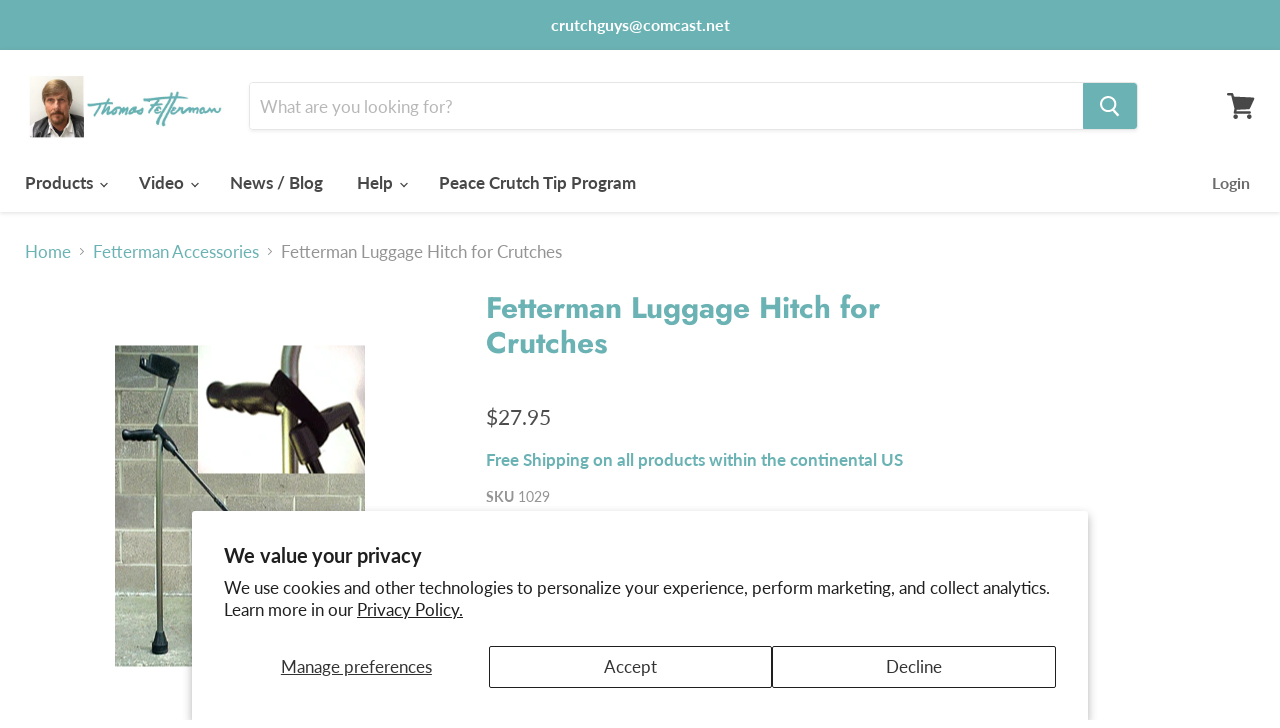

--- FILE ---
content_type: text/css
request_url: https://fetterman-crutches.com/cdn/shop/t/5/assets/vg-global.css?v=163941187452410683751615272426
body_size: -171
content:
.vg-heading{display:none}div#infiniteoptions-container{margin-top:20px}#infiniteoptions-container input[type=text],#infiniteoptions-container select,#infiniteoptions-container textarea,#infiniteoptions-container input[type=number]{width:100%;height:100%;font-family:Lato,sans-serif;font-style:normal;font-weight:400;font-size:1.0625rem;color:#4d4d4d;cursor:pointer;background-color:#fff;box-shadow:0 1px 2px #00000026;-webkit-appearance:none;-moz-appearance:none;appearance:none;padding:.375rem .625rem;border-radius:3px;border:1px solid #dddddd}#infiniteoptions-container input[type=text]:hover,#infiniteoptions-container select:hover,#infiniteoptions-container textarea:hover,#infiniteoptions-container input[type=number]:hover{border-color:#cecece;box-shadow:0 3px 8px #00000026}#infiniteoptions-container .spb-helptext{margin-top:-10px}div#infiniteoptions-container>div{margin:0 0 20px}#infiniteoptions-container div>label{font-size:.9296875rem;font-style:normal;font-weight:700;color:inherit;line-height:1.6}#infiniteoptions-container input[type=radio],#infiniteoptions-container input[type=checkbox]{font-family:Lato,sans-serif;font-style:normal;font-weight:400;font-size:1.0625rem;color:#4d4d4d;margin-left:20px;box-shadow:0 1px 2px #00000026;border-radius:3px;border:1px solid #dddddd;margin-right:5px}#infiniteoptions-container input[type=radio]:hover,#infiniteoptions-container input[type=checkbox]:hover{border-color:#cecece;box-shadow:0 3px 8px #00000026}figure.cart-item--image-wrapper{width:120px;height:120px}figure.cart-item--image-wrapper a img{height:100%;display:block}p.vg-heading{font-weight:700;color:#6ab2b3}
/*# sourceMappingURL=/cdn/shop/t/5/assets/vg-global.css.map?v=163941187452410683751615272426 */
